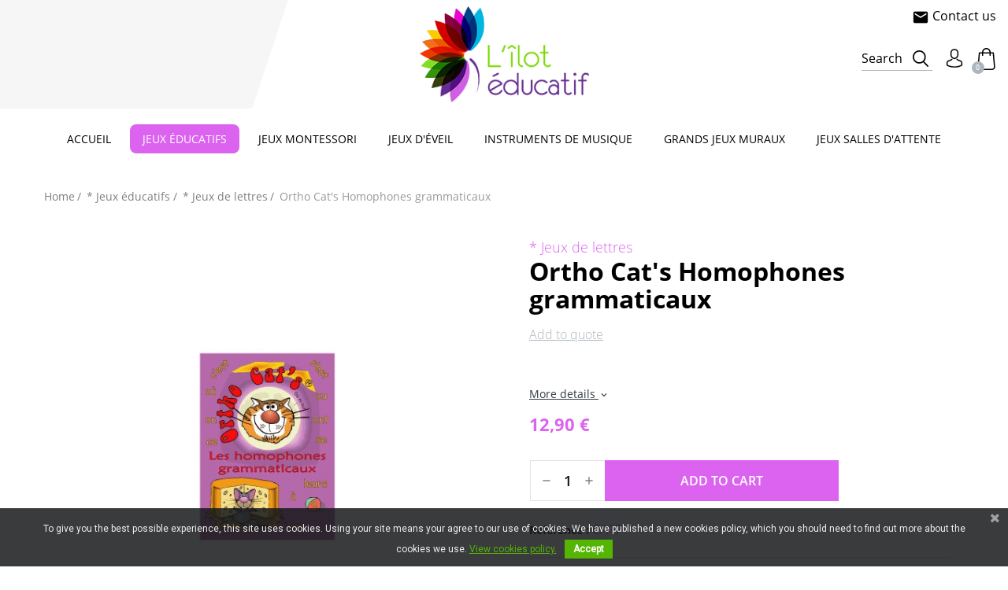

--- FILE ---
content_type: text/html; charset=utf-8
request_url: https://www.lilot-educatif.com/en/-jeux-de-lettres/142-ortho-cat-s-homophones-grammaticaux.html
body_size: 13919
content:
<!doctype html>
<html lang="en">

  <head>
    
      
  <meta charset="utf-8">


  <meta http-equiv="x-ua-compatible" content="ie=edge">



  <link rel="canonical" href="https://www.lilot-educatif.com/en/-jeux-de-lettres/142-ortho-cat-s-homophones-grammaticaux.html">

  <title>Ortho Cat&#039;s Homophones grammaticaux</title>
  <meta name="description" content="">
        
                  <link rel="alternate" href="https://www.lilot-educatif.com/fr/jeux-de-lettres-et-jeux-de-langage/142-ortho-cat-s-homophones-grammaticaux.html" hreflang="fr">
                  <link rel="alternate" href="https://www.lilot-educatif.com/en/-jeux-de-lettres/142-ortho-cat-s-homophones-grammaticaux.html" hreflang="en-GB">
        



    <meta name="viewport" content="initial-scale=1.0, maximum-scale=1.0" />



  <link rel="icon" type="image/vnd.microsoft.icon" href="/img/favicon.ico?1728476562">
  <link rel="shortcut icon" type="image/x-icon" href="/img/favicon.ico?1728476562">



    <link rel="stylesheet" href="https://www.lilot-educatif.com/themes/lilot-educatif/assets/cache/theme-7a74ef96.css" type="text/css" media="all">




  

  <script type="text/javascript">
        var ASPath = "\/modules\/pm_advancedsearch4\/";
        var ASSearchUrl = "https:\/\/www.lilot-educatif.com\/en\/module\/pm_advancedsearch4\/advancedsearch4";
        var as4_orderBySalesAsc = "Sales: Lower first";
        var as4_orderBySalesDesc = "Sales: Highest first";
        var oh_instagram_hashtag = false;
        var oh_instagram_location = false;
        var oh_instagram_nbitems = 4;
        var oh_instagram_setting = false;
        var oh_instagram_token = false;
        var oh_instagram_userid = 0;
        var ohnewsletter_ajax_link = "https:\/\/www.lilot-educatif.com\/en\/module\/oh_emailsubscription\/ajax?rand=1768885718";
        var ohnewsletter_secure_key = "2893e93a720c54dca94b01aeb2e97a41";
        var prestashop = {"cart":{"products":[],"totals":{"total":{"type":"total","label":"Total","amount":0,"value":"0,00\u00a0\u20ac"},"total_including_tax":{"type":"total","label":"Total (tax incl.)","amount":0,"value":"0,00\u00a0\u20ac"},"total_excluding_tax":{"type":"total","label":"Total (tax excl.)","amount":0,"value":"0,00\u00a0\u20ac"}},"subtotals":{"products":{"type":"products","label":"Subtotal","amount":0,"value":"0,00\u00a0\u20ac"},"discounts":null,"shipping":{"type":"shipping","label":"Shipping","amount":0,"value":"Free"},"tax":{"type":"tax","label":"Included taxes","amount":0,"value":"0,00\u00a0\u20ac"}},"products_count":0,"summary_string":"0 items","vouchers":{"allowed":1,"added":[]},"discounts":[],"minimalPurchase":0,"minimalPurchaseRequired":""},"currency":{"name":"euro","iso_code":"EUR","iso_code_num":"978","sign":"\u20ac"},"customer":{"lastname":null,"firstname":null,"email":null,"birthday":null,"newsletter":null,"newsletter_date_add":null,"optin":null,"website":null,"company":null,"siret":null,"ape":null,"is_logged":false,"gender":{"type":null,"name":null},"addresses":[]},"language":{"name":"English (United Kingdom)","iso_code":"en","locale":"","language_code":"en-GB","is_rtl":"0","date_format_lite":"Y-m-d","date_format_full":"Y-m-d H:i:s","id":2},"page":{"title":"","canonical":null,"meta":{"title":"Ortho Cat's Homophones grammaticaux","description":"","keywords":"","robots":"index"},"page_name":"product","body_classes":{"lang-en":true,"lang-rtl":false,"country-FR":true,"currency-EUR":true,"layout-full-width":true,"page-product":true,"tax-display-enabled":true,"product-id-142":true,"product-Ortho Cat's Homophones grammaticaux":true,"product-id-category-10":true,"product-id-manufacturer-12":true,"product-id-supplier-0":true,"product-available-for-order":true},"admin_notifications":[]},"shop":{"name":"L'Ilot \u00c9ducatif","logo":"\/img\/l-ilot-educatif-logo-1561014218.jpg","stores_icon":"\/img\/logo_stores.png","favicon":"\/img\/favicon.ico"},"urls":{"base_url":"https:\/\/www.lilot-educatif.com\/","current_url":"https:\/\/www.lilot-educatif.com\/en\/-jeux-de-lettres\/142-ortho-cat-s-homophones-grammaticaux.html","shop_domain_url":"https:\/\/www.lilot-educatif.com","img_ps_url":"https:\/\/www.lilot-educatif.com\/img\/","img_cat_url":"https:\/\/www.lilot-educatif.com\/img\/c\/","img_lang_url":"https:\/\/www.lilot-educatif.com\/img\/l\/","img_prod_url":"https:\/\/www.lilot-educatif.com\/img\/p\/","img_manu_url":"https:\/\/www.lilot-educatif.com\/img\/m\/","img_sup_url":"https:\/\/www.lilot-educatif.com\/img\/su\/","img_ship_url":"https:\/\/www.lilot-educatif.com\/img\/s\/","img_store_url":"https:\/\/www.lilot-educatif.com\/img\/st\/","img_col_url":"https:\/\/www.lilot-educatif.com\/img\/co\/","img_url":"https:\/\/www.lilot-educatif.com\/themes\/lilot-educatif\/assets\/img\/","css_url":"https:\/\/www.lilot-educatif.com\/themes\/lilot-educatif\/assets\/css\/","js_url":"https:\/\/www.lilot-educatif.com\/themes\/lilot-educatif\/assets\/js\/","pic_url":"https:\/\/www.lilot-educatif.com\/upload\/","pages":{"address":"https:\/\/www.lilot-educatif.com\/en\/adresse","addresses":"https:\/\/www.lilot-educatif.com\/en\/adresses","authentication":"https:\/\/www.lilot-educatif.com\/en\/connexion","cart":"https:\/\/www.lilot-educatif.com\/en\/panier","category":"https:\/\/www.lilot-educatif.com\/en\/index.php?controller=category","cms":"https:\/\/www.lilot-educatif.com\/en\/index.php?controller=cms","contact":"https:\/\/www.lilot-educatif.com\/en\/nous-contacter","discount":"https:\/\/www.lilot-educatif.com\/en\/reduction","guest_tracking":"https:\/\/www.lilot-educatif.com\/en\/suivi-commande-invite","history":"https:\/\/www.lilot-educatif.com\/en\/historique-commandes","identity":"https:\/\/www.lilot-educatif.com\/en\/identite","index":"https:\/\/www.lilot-educatif.com\/en\/","my_account":"https:\/\/www.lilot-educatif.com\/en\/mon-compte","order_confirmation":"https:\/\/www.lilot-educatif.com\/en\/confirmation-commande","order_detail":"https:\/\/www.lilot-educatif.com\/en\/index.php?controller=order-detail","order_follow":"https:\/\/www.lilot-educatif.com\/en\/suivi-commande","order":"https:\/\/www.lilot-educatif.com\/en\/commande","order_return":"https:\/\/www.lilot-educatif.com\/en\/index.php?controller=order-return","order_slip":"https:\/\/www.lilot-educatif.com\/en\/avoirs","pagenotfound":"https:\/\/www.lilot-educatif.com\/en\/page-introuvable","password":"https:\/\/www.lilot-educatif.com\/en\/recuperation-mot-de-passe","pdf_invoice":"https:\/\/www.lilot-educatif.com\/en\/index.php?controller=pdf-invoice","pdf_order_return":"https:\/\/www.lilot-educatif.com\/en\/index.php?controller=pdf-order-return","pdf_order_slip":"https:\/\/www.lilot-educatif.com\/en\/index.php?controller=pdf-order-slip","prices_drop":"https:\/\/www.lilot-educatif.com\/en\/promotions","product":"https:\/\/www.lilot-educatif.com\/en\/index.php?controller=product","search":"https:\/\/www.lilot-educatif.com\/en\/recherche","sitemap":"https:\/\/www.lilot-educatif.com\/en\/sitemap","stores":"https:\/\/www.lilot-educatif.com\/en\/magasins","supplier":"https:\/\/www.lilot-educatif.com\/en\/fournisseur","register":"https:\/\/www.lilot-educatif.com\/en\/connexion?create_account=1","order_login":"https:\/\/www.lilot-educatif.com\/en\/commande?login=1"},"alternative_langs":{"fr":"https:\/\/www.lilot-educatif.com\/fr\/jeux-de-lettres-et-jeux-de-langage\/142-ortho-cat-s-homophones-grammaticaux.html","en-GB":"https:\/\/www.lilot-educatif.com\/en\/-jeux-de-lettres\/142-ortho-cat-s-homophones-grammaticaux.html"},"theme_assets":"\/themes\/lilot-educatif\/assets\/","actions":{"logout":"https:\/\/www.lilot-educatif.com\/en\/?mylogout="},"no_picture_image":{"bySize":{"cart_default":{"url":"https:\/\/www.lilot-educatif.com\/img\/p\/en-default-cart_default.jpg","width":60,"height":60},"small_default":{"url":"https:\/\/www.lilot-educatif.com\/img\/p\/en-default-small_default.jpg","width":100,"height":100},"medium_default":{"url":"https:\/\/www.lilot-educatif.com\/img\/p\/en-default-medium_default.jpg","width":300,"height":300},"home_default":{"url":"https:\/\/www.lilot-educatif.com\/img\/p\/en-default-home_default.jpg","width":420,"height":420},"large_default":{"url":"https:\/\/www.lilot-educatif.com\/img\/p\/en-default-large_default.jpg","width":570,"height":570},"zoom_default":{"url":"https:\/\/www.lilot-educatif.com\/img\/p\/en-default-zoom_default.jpg","width":1500,"height":1500}},"small":{"url":"https:\/\/www.lilot-educatif.com\/img\/p\/en-default-cart_default.jpg","width":60,"height":60},"medium":{"url":"https:\/\/www.lilot-educatif.com\/img\/p\/en-default-home_default.jpg","width":420,"height":420},"large":{"url":"https:\/\/www.lilot-educatif.com\/img\/p\/en-default-zoom_default.jpg","width":1500,"height":1500},"legend":""}},"configuration":{"display_taxes_label":true,"is_catalog":false,"show_prices":true,"opt_in":{"partner":false},"quantity_discount":{"type":"discount","label":"Discount"},"voucher_enabled":1,"return_enabled":1},"field_required":[],"breadcrumb":{"links":[{"title":"Home","url":"https:\/\/www.lilot-educatif.com\/en\/"},{"title":"* Jeux \u00e9ducatifs","url":"https:\/\/www.lilot-educatif.com\/en\/5--jeux-educatifs"},{"title":"* Jeux de lettres","url":"https:\/\/www.lilot-educatif.com\/en\/10--jeux-de-lettres"},{"title":"Ortho Cat's Homophones grammaticaux","url":"https:\/\/www.lilot-educatif.com\/en\/-jeux-de-lettres\/142-ortho-cat-s-homophones-grammaticaux.html"}],"count":4},"link":{"protocol_link":"https:\/\/","protocol_content":"https:\/\/"},"time":1768885717,"static_token":"74edc0acd7c5d9abb13a9c52f3631c8e","token":"62077c73447ab523f44bb72b10df46b8"};
      </script>



  
  <script type="text/javascript">
    (window.gaDevIds=window.gaDevIds||[]).push('d6YPbH');
    (function(i,s,o,g,r,a,m){i['GoogleAnalyticsObject']=r;i[r]=i[r]||function(){
      (i[r].q=i[r].q||[]).push(arguments)},i[r].l=1*new Date();a=s.createElement(o),
      m=s.getElementsByTagName(o)[0];a.async=1;a.src=g;m.parentNode.insertBefore(a,m)
    })(window,document,'script','https://www.google-analytics.com/analytics.js','ga');

          ga('create', 'UA-15405436-1', 'auto');
                      ga('send', 'pageview');
        ga('require', 'ec');
  </script>

 <script type="text/javascript">
            
        document.addEventListener('DOMContentLoaded', function() {
            if (typeof GoogleAnalyticEnhancedECommerce !== 'undefined') {
                var MBG = GoogleAnalyticEnhancedECommerce;
                MBG.setCurrency('EUR');
                MBG.add({"id":1967,"name":"frais-de-livraison-outre-mer","category":"accueil","brand":"","variant":"","type":"typical","position":"0","quantity":1,"list":"product","url":"https%3A%2F%2Fwww.lilot-educatif.com%2Fen%2Faccueil%2F1967-frais-de-livraison-outre-mer.html","price":6.1},'',true);MBG.add({"id":2611,"name":"decoupoir-dauphin","category":"accueil","brand":"","variant":"","type":"typical","position":1,"quantity":1,"list":"product","url":"https%3A%2F%2Fwww.lilot-educatif.com%2Fen%2Faccueil%2F2611-decoupoir-dauphin.html","price":4.7},'',true);MBG.add({"id":2612,"name":"emporte-pieces-dinosaures","category":"accueil","brand":"","variant":"","type":"typical","position":2,"quantity":1,"list":"product","url":"https%3A%2F%2Fwww.lilot-educatif.com%2Fen%2Faccueil%2F2612-emporte-pieces-dinosaures.html","price":7.9},'',true);MBG.add({"id":1407,"name":"poupee-pedagogique-chiarra-fille","category":"accueil","brand":"small-foot-design-legler","variant":"","type":"typical","position":3,"quantity":1,"list":"product","url":"https%3A%2F%2Fwww.lilot-educatif.com%2Fen%2Faccueil%2F1407-poupee-pedagogique-chiarra-fille.html","price":16.9},'',true);MBG.add({"id":2645,"name":"puzzle-tracteur-96-pieces","category":"accueil","brand":"goki","variant":"","type":"typical","position":4,"quantity":1,"list":"product","url":"https%3A%2F%2Fwww.lilot-educatif.com%2Fen%2Faccueil%2F2645-puzzle-tracteur-96-pieces.html","price":11.9},'',true);MBG.add({"id":658,"name":"marionnette-guignol","category":"accueil","brand":"goki","variant":"","type":"typical","position":5,"quantity":1,"list":"product","url":"https%3A%2F%2Fwww.lilot-educatif.com%2Fen%2Faccueil%2F658-marionnette-guignol.html","price":10.9},'',true);MBG.add({"id":661,"name":"marionnette-guignol","category":"accueil","brand":"goki","variant":"","type":"typical","position":6,"quantity":1,"list":"product","url":"https%3A%2F%2Fwww.lilot-educatif.com%2Fen%2Faccueil%2F661-marionnette-guignol.html","price":10.9},'',true);MBG.add({"id":660,"name":"marionnette-guignol","category":"accueil","brand":"goki","variant":"","type":"typical","position":7,"quantity":1,"list":"product","url":"https%3A%2F%2Fwww.lilot-educatif.com%2Fen%2Faccueil%2F660-marionnette-guignol.html","price":10.9},'',true);MBG.add({"id":649,"name":"marionnettes-a-doigt-le-petit-chaperon-rouge-x-4","category":"accueil","brand":"goki","variant":"","type":"typical","position":8,"quantity":1,"list":"product","url":"https%3A%2F%2Fwww.lilot-educatif.com%2Fen%2Faccueil%2F649-marionnettes-a-doigt-le-petit-chaperon-rouge-x-4.html","price":16.9},'',true);MBG.add({"id":917,"name":"marionnettes-a-doigt-x-12-set-1","category":"accueil","brand":"goki","variant":"","type":"typical","position":9,"quantity":1,"list":"product","url":"https%3A%2F%2Fwww.lilot-educatif.com%2Fen%2Faccueil%2F917-marionnettes-a-doigt-x-12-set-1.html","price":33.9},'',true);MBG.add({"id":1604,"name":"forfait-frais-de-port","category":"accueil","brand":"","variant":"","type":"typical","position":10,"quantity":1,"list":"product","url":"https%3A%2F%2Fwww.lilot-educatif.com%2Fen%2Faccueil%2F1604-forfait-frais-de-port.html","price":6.9},'',true);MBG.add({"id":2808,"name":"jeu-magnetique-rallye","category":"accueil","brand":"jakobs","variant":"","type":"typical","position":11,"quantity":1,"list":"product","url":"https%3A%2F%2Fwww.lilot-educatif.com%2Fen%2Faccueil%2F2808-jeu-magnetique-rallye.html","price":95.88},'',true);MBG.add({"id":2020,"name":"petite-voiture-en-bois-avec-klaxon","category":"accueil","brand":"goki","variant":"","type":"typical","position":12,"quantity":1,"list":"product","url":"https%3A%2F%2Fwww.lilot-educatif.com%2Fen%2Faccueil%2F2020-petite-voiture-en-bois-avec-klaxon.html","price":7.9},'',true);MBG.add({"id":1081,"name":"set-de-14-animaux-de-la-ferme-en-bois","category":"accueil","brand":"","variant":"","type":"typical","position":13,"quantity":1,"list":"product","url":"https%3A%2F%2Fwww.lilot-educatif.com%2Fen%2Faccueil%2F1081-set-de-14-animaux-de-la-ferme-en-bois.html","price":23.9},'',true);MBG.add({"id":2848,"name":"jeu-de-cartes-latuvu","category":"accueil","brand":"mitik","variant":"","type":"typical","position":14,"quantity":1,"list":"product","url":"https%3A%2F%2Fwww.lilot-educatif.com%2Fen%2Faccueil%2F2848-jeu-de-cartes-latuvu.html","price":9.9},'',true);MBG.addProductClick({"id":1967,"name":"frais-de-livraison-outre-mer","category":"accueil","brand":"","variant":"","type":"typical","position":"0","quantity":1,"list":"product","url":"https%3A%2F%2Fwww.lilot-educatif.com%2Fen%2Faccueil%2F1967-frais-de-livraison-outre-mer.html","price":6.1});MBG.addProductClick({"id":2611,"name":"decoupoir-dauphin","category":"accueil","brand":"","variant":"","type":"typical","position":1,"quantity":1,"list":"product","url":"https%3A%2F%2Fwww.lilot-educatif.com%2Fen%2Faccueil%2F2611-decoupoir-dauphin.html","price":4.7});MBG.addProductClick({"id":2612,"name":"emporte-pieces-dinosaures","category":"accueil","brand":"","variant":"","type":"typical","position":2,"quantity":1,"list":"product","url":"https%3A%2F%2Fwww.lilot-educatif.com%2Fen%2Faccueil%2F2612-emporte-pieces-dinosaures.html","price":7.9});MBG.addProductClick({"id":1407,"name":"poupee-pedagogique-chiarra-fille","category":"accueil","brand":"small-foot-design-legler","variant":"","type":"typical","position":3,"quantity":1,"list":"product","url":"https%3A%2F%2Fwww.lilot-educatif.com%2Fen%2Faccueil%2F1407-poupee-pedagogique-chiarra-fille.html","price":16.9});MBG.addProductClick({"id":2645,"name":"puzzle-tracteur-96-pieces","category":"accueil","brand":"goki","variant":"","type":"typical","position":4,"quantity":1,"list":"product","url":"https%3A%2F%2Fwww.lilot-educatif.com%2Fen%2Faccueil%2F2645-puzzle-tracteur-96-pieces.html","price":11.9});MBG.addProductClick({"id":658,"name":"marionnette-guignol","category":"accueil","brand":"goki","variant":"","type":"typical","position":5,"quantity":1,"list":"product","url":"https%3A%2F%2Fwww.lilot-educatif.com%2Fen%2Faccueil%2F658-marionnette-guignol.html","price":10.9});MBG.addProductClick({"id":661,"name":"marionnette-guignol","category":"accueil","brand":"goki","variant":"","type":"typical","position":6,"quantity":1,"list":"product","url":"https%3A%2F%2Fwww.lilot-educatif.com%2Fen%2Faccueil%2F661-marionnette-guignol.html","price":10.9});MBG.addProductClick({"id":660,"name":"marionnette-guignol","category":"accueil","brand":"goki","variant":"","type":"typical","position":7,"quantity":1,"list":"product","url":"https%3A%2F%2Fwww.lilot-educatif.com%2Fen%2Faccueil%2F660-marionnette-guignol.html","price":10.9});MBG.addProductClick({"id":649,"name":"marionnettes-a-doigt-le-petit-chaperon-rouge-x-4","category":"accueil","brand":"goki","variant":"","type":"typical","position":8,"quantity":1,"list":"product","url":"https%3A%2F%2Fwww.lilot-educatif.com%2Fen%2Faccueil%2F649-marionnettes-a-doigt-le-petit-chaperon-rouge-x-4.html","price":16.9});MBG.addProductClick({"id":917,"name":"marionnettes-a-doigt-x-12-set-1","category":"accueil","brand":"goki","variant":"","type":"typical","position":9,"quantity":1,"list":"product","url":"https%3A%2F%2Fwww.lilot-educatif.com%2Fen%2Faccueil%2F917-marionnettes-a-doigt-x-12-set-1.html","price":33.9});MBG.addProductClick({"id":1604,"name":"forfait-frais-de-port","category":"accueil","brand":"","variant":"","type":"typical","position":10,"quantity":1,"list":"product","url":"https%3A%2F%2Fwww.lilot-educatif.com%2Fen%2Faccueil%2F1604-forfait-frais-de-port.html","price":6.9});MBG.addProductClick({"id":2808,"name":"jeu-magnetique-rallye","category":"accueil","brand":"jakobs","variant":"","type":"typical","position":11,"quantity":1,"list":"product","url":"https%3A%2F%2Fwww.lilot-educatif.com%2Fen%2Faccueil%2F2808-jeu-magnetique-rallye.html","price":95.88});MBG.addProductClick({"id":2020,"name":"petite-voiture-en-bois-avec-klaxon","category":"accueil","brand":"goki","variant":"","type":"typical","position":12,"quantity":1,"list":"product","url":"https%3A%2F%2Fwww.lilot-educatif.com%2Fen%2Faccueil%2F2020-petite-voiture-en-bois-avec-klaxon.html","price":7.9});MBG.addProductClick({"id":1081,"name":"set-de-14-animaux-de-la-ferme-en-bois","category":"accueil","brand":"","variant":"","type":"typical","position":13,"quantity":1,"list":"product","url":"https%3A%2F%2Fwww.lilot-educatif.com%2Fen%2Faccueil%2F1081-set-de-14-animaux-de-la-ferme-en-bois.html","price":23.9});MBG.addProductClick({"id":2848,"name":"jeu-de-cartes-latuvu","category":"accueil","brand":"mitik","variant":"","type":"typical","position":14,"quantity":1,"list":"product","url":"https%3A%2F%2Fwww.lilot-educatif.com%2Fen%2Faccueil%2F2848-jeu-de-cartes-latuvu.html","price":9.9});
            }
        });
        
    </script>
<link href="https://fonts.googleapis.com/css?family=Roboto" rel="stylesheet" type="text/css" media="all">


<script type="text/javascript">
    var cb_settings = {
        cb_bg_color:"rgba(23, 25, 28, 0.85)",
        cb_font_style:"Roboto",
        cb_text_color:"#efefef",
        cb_inf_text_color:"#55b503",
        cb_loop:"1",
        cb_font_size:"12",
        cb_button_bg_color:"#55b503",
        cb_button_bg_color_hover:"#469602",
        cb_button_text_color:"#ffffff",
    };

    var cb_cms_url = "https://www.lilot-educatif.com/en/content/2-legal-notice";
    var cb_position = "bottom";
    var cb_text = "To give you the best possible experience, this site uses cookies. Using your site means your agree to our use of cookies. We have published a new cookies policy, which you should need to find out more about the cookies we use.";
    var cb_link_text = "View cookies policy.";
    var cd_button_text = "Accept";
</script>





  <meta name="p:domain_verify" content="049c5a112cffcb89117de0e562f49a15"/>

    
  <meta property="og:type" content="product">
  <meta property="og:url" content="https://www.lilot-educatif.com/en/-jeux-de-lettres/142-ortho-cat-s-homophones-grammaticaux.html">
  <meta property="og:title" content="Ortho Cat&#039;s Homophones grammaticaux">
  <meta property="og:site_name" content="L&#039;Ilot Éducatif">
  <meta property="og:description" content="">
  <meta property="og:image" content="https://www.lilot-educatif.com/340-zoom_default/ortho-cat-s-homophones-grammaticaux.jpg">
  <meta property="product:pretax_price:amount" content="10.75">
  <meta property="product:pretax_price:currency" content="EUR">
  <meta property="product:price:amount" content="12.9">
  <meta property="product:price:currency" content="EUR">
  
  </head>

  <body id="product" class="lang-en country-fr currency-eur layout-full-width page-product tax-display-enabled product-id-142 product-ortho-cat-s-homophones-grammaticaux product-id-category-10 product-id-manufacturer-12 product-id-supplier-0 product-available-for-order category-jeux_educatifs">

    
      
    

    <main id="main_wrapper">
      
              

      <header id="header">
        
          

  <div class="header_wrapper">
    <div class="top_nav">
      <div class="container-fluid">
        <div class="row">
          <div class="col-lg-3 top_nav-header-banner">
            
                                        
          </div>
          <div class="top_nav-logo col-lg-6 p-0">
            <a href="https://www.lilot-educatif.com/" class="logo-container" title="L&#039;Ilot Éducatif">
              <img class="logo img-fluid" src="/img/l-ilot-educatif-logo-1561014218.jpg" alt="L&#039;Ilot Éducatif">
            </a>
          </div>
        </div>
      </div>
    </div>

    <nav class="header-nav">
      <div class="container-fluid">
        <div class="row">
          <div class="d-lg-none d-md-flex col-8 header-brand">
            <button class="navbar-toggler" type="button" data-toggle="collapse" data-target="#navbar_wrapper" aria-controls="navbar_wrapper" aria-expanded="false" aria-label="Toggle navigation" title="Menu">
              <span></span>
              <span></span>
              <span></span>
              <span></span>
              <!-- <i class="material-icons">&#xE5D2;</i> -->
            </button>
            <a href="https://www.lilot-educatif.com/" class="logo-nav-container" title="L&#039;Ilot Éducatif">
              <img class="logo-nav img-fluid" src="https://www.lilot-educatif.com/themes/lilot-educatif/assets/img/logo-lilot-educatif-nav.png" alt="L&#039;Ilot Éducatif">
              L&#039;Ilot Éducatif
            </a>
          </div>
          
            <div class="navbar-container col-lg-12 p-0">
              

  <nav id="oh_topmenu" class="navbar navbar-custom" role="navigation">
    <div id="navbar_wrapper" class="collapse navbar-collapse" aria-expanded="false">
      <button class="navbar-closer" type="button" data-toggle="collapse" data-target="#navbar_wrapper" aria-controls="navbar_wrapper" aria-expanded="false" aria-label="Toggle navigation" title="Menu"></button>
      <div class="nav_content">
        <ul class="navbar-nav mr-0 mr-lg-auto">
                  <li class="nav-item page_index">

                                    
                          <a class="nav-link" href="https://www.lilot-educatif.com/en/">Accueil</a>
            
                      </li>
                  <li class="nav-item category_5 active dropdown">

                                    
                          <a class="nav-link dropdown-toggle" id="navbarDropdownMenuLink_category_5" href="https://www.lilot-educatif.com/en/5--jeux-educatifs" data-toggle="dropdown" aria-haspopup="true" aria-expanded="false">Jeux éducatifs</a>
            
                          <div class="dropdown-menu" aria-labelledby="navbarDropdownMenuLink_category_5">
                <div class="dropdown-menu-container">
                  <div class="dropdown-menu-wrapper">
                                                                <p class="view_all">
                        <a href="https://www.lilot-educatif.com/en/5--jeux-educatifs" class="title">
                         <i class="material-icons">chevron_right</i><span>View all</span>
                      </a>
                      </p>
                                              <ul class="nav">
                        
                        
                                                                                                        
                                                      
                          
  <li class="dropdown-item category_10">
          <a href="https://www.lilot-educatif.com/en/10--jeux-de-lettres" class="nav-link">* Jeux de lettres</a>
          </li>

                                                                                                        
                                                      
                          
  <li class="dropdown-item category_12">
          <a href="https://www.lilot-educatif.com/en/12--jeux-mathematiques" class="nav-link">* Jeux mathématiques</a>
          </li>

                                                                                                        
                                                      
                          
  <li class="dropdown-item category_13">
          <a href="https://www.lilot-educatif.com/en/13--puzzles" class="nav-link">* Puzzles</a>
          </li>

                                                                                                        
                                                      
                          
  <li class="dropdown-item category_16">
          <a href="https://www.lilot-educatif.com/en/16--jeux-de-couleurs-et-de-formes" class="nav-link">* Jeux de couleurs et de formes</a>
          </li>

                                                                                                        
                                                      
                          
  <li class="dropdown-item category_17">
          <a href="https://www.lilot-educatif.com/en/17--jeux-de-motricite-fine" class="nav-link">* Jeux de motricité fine</a>
          </li>

                                                                                                        
                                                          </ul><ul class="nav">
                                                      
                          
  <li class="dropdown-item category_19">
          <a href="https://www.lilot-educatif.com/en/19--pavages-et-mosaiques" class="nav-link">* Pavages et mosaïques</a>
          </li>

                                                                                                        
                                                      
                          
  <li class="dropdown-item category_20">
          <a href="https://www.lilot-educatif.com/en/20-jeux-d-assemblage-et-de-construction" class="nav-link">10.Jeux d&#039;assemblage et de construction</a>
          </li>

                                                                                                        
                                                      
                          
  <li class="dropdown-item category_63">
          <a href="https://www.lilot-educatif.com/en/63--memos-lotos-jeux-d-observation" class="nav-link">04.- Mémos, lotos, jeux d&#039;observation</a>
          </li>

                                                                                                        
                                                      
                          
  <li class="dropdown-item category_99">
          <a href="https://www.lilot-educatif.com/en/99-jeux-d-exploration-de-la-nature" class="nav-link">Jeux d&#039;exploration de la nature</a>
          </li>

                                                                                                        
                                                      
                          
  <li class="dropdown-item category_114">
          <a href="https://www.lilot-educatif.com/en/114-jeux-a-empiler" class="nav-link">Jeux à empiler</a>
          </li>

                                                                                                        
                                                          </ul><ul class="nav">
                                                      
                          
  <li class="dropdown-item category_123">
          <a href="https://www.lilot-educatif.com/en/123-jeux-magnetiques" class="nav-link">Jeux magnétiques</a>
          </li>

                                                                                                        
                                                      
                          
  <li class="dropdown-item category_192">
          <a href="https://www.lilot-educatif.com/en/192-livres-documentaires-educatifs" class="nav-link">Livres documentaires, éducatifs</a>
          </li>

                                                                                                        
                                                      
                          
  <li class="dropdown-item category_193">
          <a href="https://www.lilot-educatif.com/en/193-jeux-de-motricite-globale" class="nav-link">Jeux de motricité globale</a>
          </li>

                                                                                                        
                                                      
                          
  <li class="dropdown-item category_196">
          <a href="https://www.lilot-educatif.com/en/196-jeux-d-adresse-et-d-equilibre" class="nav-link">Jeux d&#039;adresse et d&#039;équilibre</a>
          </li>

                                                                                                        
                                                      
                          
  <li class="dropdown-item category_197">
          <a href="https://www.lilot-educatif.com/en/197-jeux-de-reconnaissance-sensorielle" class="nav-link">Jeux de reconnaissance sensorielle</a>
          </li>

                                                                                                        
                                                          </ul><ul class="nav">
                                                      
                          
  <li class="dropdown-item category_203">
          <a href="https://www.lilot-educatif.com/en/203-jeux-d-imagination-marionnettes" class="nav-link">Jeux d&#039;imagination, marionnettes</a>
          </li>

                                                                                                        
                                                      
                          
  <li class="dropdown-item category_204">
          <a href="https://www.lilot-educatif.com/en/204-instruments-de-musique" class="nav-link">Instruments de musique</a>
          </li>

                                                                                                        
                                                      
                          
  <li class="dropdown-item category_205">
          <a href="https://www.lilot-educatif.com/en/205-loisirs-creatifs" class="nav-link">Loisirs créatifs</a>
          </li>

                        
                      </ul>
                    
                                      </div>
                </div>
              </div>
                      </li>
                  <li class="nav-item category_94">

                                    
                          <a class="nav-link" href="https://www.lilot-educatif.com/en/94-jeux-ethiques-fabriques-en-europe">Jeux Montessori</a>
            
                      </li>
                  <li class="nav-item category_118">

                                    
                          <a class="nav-link" href="https://www.lilot-educatif.com/en/118-jeux-d-eveil-en-bois-pour-les-petits">Jeux d'éveil</a>
            
                      </li>
                  <li class="nav-item category_113">

                                    
                          <a class="nav-link" href="https://www.lilot-educatif.com/en/113-instruments-de-musique">Instruments de musique</a>
            
                      </li>
                  <li class="nav-item category_9">

                                    
                          <a class="nav-link" href="https://www.lilot-educatif.com/en/9--idees-de-cadeaux-d-anniversaire">Grands jeux muraux</a>
            
                      </li>
                  <li class="nav-item category_199">

                                    
                          <a class="nav-link" href="https://www.lilot-educatif.com/en/199-jeux-salles-d-attente">Jeux salles d'attente</a>
            
                      </li>
                </ul>
        <ul class="navbar-nav nav_right-xs">
          <li id="search_widget" class="nav-item" data-search-controller-url="https://www.lilot-educatif.com/en/recherche">
            <button class="nav-link btn-search" type="button" data-toggle="modal" data-target="#search-modal">
              Search our catalog
            </button>
          </li>
                                                          </ul>
      </div>
    </div>
  </nav>
<div id="layer_quote" class="modal fade in" tabindex="-1" role="dialog" aria-labelledby="myModalLabel">
<div class="modal-dialog" role="document">
    <div class="modal-content">
      <div class="modal-header">
	  <button type="button" class="close" data-dismiss="modal" aria-label="Close window">
          <span aria-hidden="true">×</span>
        </button>
        <h4 class="modal-title h6 text-sm-center">
            <i class="material-icons rtl-no-flip"></i>Product successfuly added to your shopping quote
        </h4>
	</div>
	<div class="modal-body">
    <div>
        <div class="cart-content-btn button-container">	
            <span class="continue btn btn-default button exclusive-medium btn btn-secondary" title="Continue shopping">
                <span>
                    <i class="icon-chevron-left left"></i>Continue shopping
                </span>
            </span>
            <a class="btn btn-primary" href="https://www.lilot-educatif.com/en/module/createdevismagavenue/demandedevis" title="Proceed to quotation" rel="nofollow" style="color: #fff;">
                <span>
                    Proceed to quotation<i class="icon-chevron-right right"></i>
                </span>
            </a>	
        </div>
    </div>
	</div>
	</div>
	</div>
    <div class="crossseling"></div>
</div>

            </div>
            
          
          <div class="col-lg-4 col-4 ml-auto right-nav">
            <div id="contact-link">
    			<div class="item hidden d-none" hidden>
                <a data-rel="external" href="tel:%phone%" target ="_blank" title="Phone">
        <i class="material-icons">
        phone_in_talk
        </i>
        06.26.75.67.38</a>
			</div>
        <div class="item">
  		<a href="https://www.lilot-educatif.com/en/nous-contacter" class="btn-unstyled">
        <i class="material-icons">mail</i> Contact us
      </a>
  </div>
</div>
<!-- Block search module TOP -->
<div id="search_widget" data-search-controller-url="//www.lilot-educatif.com/en/recherche" class="d-none d-sm-flex">
  <span data-toggle="tooltip" data-placement="bottom" title="Search our catalog">
    <button class="btn-search" type="button" data-toggle="modal" data-target="#search-modal">
      Search
    </button>
  </span>
</div>
<!-- /Block search module TOP -->
<!-- Block stores module TOP -->

<!-- /Block stores module TOP -->
  <div class="user-info">
          <a class="login" href="https://www.lilot-educatif.com/en/mon-compte" data-toggle="tooltip" data-placement="bottom" title="Log in to your customer account" rel="nofollow">
        <span>Sign in</span>
      </a>
      </div>
<div id="blockcart-wrapper">
  <div class="blockcart cart-preview inactive" data-refresh-url="//www.lilot-educatif.com/en/module/ps_shoppingcart/ajax">
    <div class="header" >
              <span class="btn-shopping_cart" type="button" data-toggle="tooltip" data-placement="top" title="Cart 0 article(s)">
                    <span class="cart-products-count">0</span>
        </span>
                        
    </div>
    <div id="blockcart_list" class="js-miniCartList collapse">
      <ul>
              </ul>
      <div class="cart-subtotals">
                  <div class="subtotal-products">
            <span class="label">Subtotal</span>
            <span class="value">0,00 €</span>
          </div>
                  <div class="subtotal-">
            <span class="label"></span>
            <span class="value"></span>
          </div>
                  <div class="subtotal-shipping">
            <span class="label">Shipping</span>
            <span class="value">Free</span>
          </div>
                  <div class="subtotal-tax">
            <span class="label">Included taxes</span>
            <span class="value">0,00 €</span>
          </div>
              </div>
      <div class="cart-total">
        <span class="label">Total</span>
        <span class="value">0,00 €</span>
      </div>
      <a href="//www.lilot-educatif.com/en/panier?action=show" class="btn btn-secondary"><span>Proceed to checkout</span></a>
    </div>
  </div>
</div>

          </div>
        </div>
      </div>
    </nav>
  </div>

        
      </header>

      
        
<aside id="notifications">
  <div class="container">
    
    
    
      </div>
</aside>
      

      <div id="wrapper">
        <div class="columns-container">
          

            

            

            
  <div id="content-wrapper">
    
    
  <section id="main" itemscope itemtype="https://schema.org/Product">
    <meta itemprop="url" content="https://www.lilot-educatif.com/en/-jeux-de-lettres/142-ortho-cat-s-homophones-grammaticaux.html">
          <meta itemprop="brand" content="CAT&#039;S FAMILY">
        <meta itemprop="sku" content="CA17">
    <meta itemprop="gtin13" content="">

    <section id="product_section">
       <div class="d-none d-md-block">
  <nav data-depth="4" class="breadcrumb-container"  aria-label="breadcrumb">
    <ol class="breadcrumb" itemscope itemtype="http://schema.org/BreadcrumbList">
              
          <li class="breadcrumb-item" itemprop="itemListElement" itemscope itemtype="http://schema.org/ListItem">
            <a itemprop="item" href="https://www.lilot-educatif.com/en/">
              <span itemprop="name">Home</span>
            </a>
            <meta itemprop="position" content="1">
          </li>
        
              
          <li class="breadcrumb-item" itemprop="itemListElement" itemscope itemtype="http://schema.org/ListItem">
            <a itemprop="item" href="https://www.lilot-educatif.com/en/5--jeux-educatifs">
              <span itemprop="name">* Jeux éducatifs</span>
            </a>
            <meta itemprop="position" content="2">
          </li>
        
              
          <li class="breadcrumb-item" itemprop="itemListElement" itemscope itemtype="http://schema.org/ListItem">
            <a itemprop="item" href="https://www.lilot-educatif.com/en/10--jeux-de-lettres">
              <span itemprop="name">* Jeux de lettres</span>
            </a>
            <meta itemprop="position" content="3">
          </li>
        
              
          <li class="breadcrumb-item" itemprop="itemListElement" itemscope itemtype="http://schema.org/ListItem">
            <a itemprop="item" href="https://www.lilot-educatif.com/en/-jeux-de-lettres/142-ortho-cat-s-homophones-grammaticaux.html">
              <span itemprop="name">Ortho Cat&#039;s Homophones grammaticaux</span>
            </a>
            <meta itemprop="position" content="4">
          </li>
        
          </ol>
  </nav>
</div>
      <div class="product_content row">
        <div class="product_img-container">

          
            

                
                  <ul class="product-flags">
                                                                              </ul>
                

                
                  <div class="images-container">

  
    <div class="product-cover zoom">
      <img class="js-qv-product-cover img-fluid lazyload" src="https://www.lilot-educatif.com/340-large_default/ortho-cat-s-homophones-grammaticaux.jpg?20250918100733" data-zoom="https://www.lilot-educatif.com/340-zoom_default/ortho-cat-s-homophones-grammaticaux.jpg?20250918100733" alt="Ortho Cat&#039;s Homophones grammaticaux" title="Ortho Cat&#039;s Homophones grammaticaux"  itemprop="image">
      <div class="layer" data-toggle="modal" data-target="#product-modal">
        <i class="material-icons zoom-in">&#xE8FF;</i>
      </div>
    </div>
  

  <div class="thumbnail-container">
    
      <div class="product-images js-qv-product-images">
                  <div class="thumb-container selected">
            <img
              class="thumb js-thumb img-fluid"
              data-image-medium-src="https://www.lilot-educatif.com/340-medium_default/ortho-cat-s-homophones-grammaticaux.jpg?20250918100733"
              data-image-large-src="https://www.lilot-educatif.com/340-large_default/ortho-cat-s-homophones-grammaticaux.jpg?20250918100733"
              data-image-zoom-src="https://www.lilot-educatif.com/340-zoom_default/ortho-cat-s-homophones-grammaticaux.jpg?20250918100733"
              src="https://www.lilot-educatif.com/340-small_default/ortho-cat-s-homophones-grammaticaux.jpg?20250918100733"
              alt="Ortho Cat&#039;s Homophones grammaticaux"
              title="Ortho Cat&#039;s Homophones grammaticaux"
              width="100"
              itemprop="image"
            >
          </div>
                  <div class="thumb-container">
            <img
              class="thumb js-thumb img-fluid"
              data-image-medium-src="https://www.lilot-educatif.com/341-medium_default/ortho-cat-s-homophones-grammaticaux.jpg?20250918100733"
              data-image-large-src="https://www.lilot-educatif.com/341-large_default/ortho-cat-s-homophones-grammaticaux.jpg?20250918100733"
              data-image-zoom-src="https://www.lilot-educatif.com/341-zoom_default/ortho-cat-s-homophones-grammaticaux.jpg?20250918100733"
              src="https://www.lilot-educatif.com/341-small_default/ortho-cat-s-homophones-grammaticaux.jpg?20250918100733"
              alt="Ortho Cat&#039;s Homophones grammaticaux"
              title="Ortho Cat&#039;s Homophones grammaticaux"
              width="100"
              itemprop="image"
            >
          </div>
                  <div class="thumb-container">
            <img
              class="thumb js-thumb img-fluid"
              data-image-medium-src="https://www.lilot-educatif.com/342-medium_default/ortho-cat-s-homophones-grammaticaux.jpg?20250918100733"
              data-image-large-src="https://www.lilot-educatif.com/342-large_default/ortho-cat-s-homophones-grammaticaux.jpg?20250918100733"
              data-image-zoom-src="https://www.lilot-educatif.com/342-zoom_default/ortho-cat-s-homophones-grammaticaux.jpg?20250918100733"
              src="https://www.lilot-educatif.com/342-small_default/ortho-cat-s-homophones-grammaticaux.jpg?20250918100733"
              alt="Ortho Cat&#039;s Homophones grammaticaux"
              title="Ortho Cat&#039;s Homophones grammaticaux"
              width="100"
              itemprop="image"
            >
          </div>
                  <div class="thumb-container">
            <img
              class="thumb js-thumb img-fluid"
              data-image-medium-src="https://www.lilot-educatif.com/343-medium_default/ortho-cat-s-homophones-grammaticaux.jpg?20250918100733"
              data-image-large-src="https://www.lilot-educatif.com/343-large_default/ortho-cat-s-homophones-grammaticaux.jpg?20250918100733"
              data-image-zoom-src="https://www.lilot-educatif.com/343-zoom_default/ortho-cat-s-homophones-grammaticaux.jpg?20250918100733"
              src="https://www.lilot-educatif.com/343-small_default/ortho-cat-s-homophones-grammaticaux.jpg?20250918100733"
              alt="Ortho Cat&#039;s Homophones grammaticaux"
              title="Ortho Cat&#039;s Homophones grammaticaux"
              width="100"
              itemprop="image"
            >
          </div>
              </div>
                                
  </div>

</div>


                

            
          
        </div><!--prod_img-->

        <div class="product_ticket-container">
          <div class="product_ticket-wrapp">
            <span class="sub_title">* Jeux de lettres</span>
            
              
                <h1 class="head_title" itemprop="name">Ortho Cat&#039;s Homophones grammaticaux</h1>
              
            

            
              <div class="product-additional-info">
  <div id="" class="buttons_bottom_block no-print" style="padding-bottom: 20px;">								
    <button class="add-to-quoite exclusive btn btn-primary" style="cursor: pointer"><span>Add to quote</span></button>
    
    <!--span class="state_quote"--></span>
</div>
</div>
            

            <div class="product-information">
              
                <div id="product-description-short-142" class="product-description-short" itemprop="description">
                  <p>
                    
                    <a href="#product_about" class="link-small scroll_to">
                      More details <i class="material-icons">expand_more</i>
                    </a>
                  </p>
                </div>
              

              
              <div class="product-actions">
                
                  <form action="https://www.lilot-educatif.com/en/panier" method="post" id="add-to-cart-or-refresh">
                    <input type="hidden" name="token" value="74edc0acd7c5d9abb13a9c52f3631c8e">
                    <input type="hidden" name="id_product" value="142" id="product_page_product_id">
                    <input type="hidden" name="id_customization" value="0" id="product_customization_id">

                    
                      <div class="product-variants">
  </div>
                    

                    
                                          

                    
                                          
                    <div class="product_cart_prices-container">
                                              <div class="product-prices-container">
                          
                            


  <div
    class="product-prices "
    itemprop="offers"
    itemscope
    itemtype="https://schema.org/Offer"
  >
    <link itemprop="availability" href="https://schema.org/InStock"/>
    <meta itemprop="priceCurrency" content="EUR">
    <meta itemprop="itemCondition" content="http://schema.org/NewCondition">
    <meta itemprop="priceValidUntil" content="2027-01-20">
    <meta itemprop="url" content="https://www.lilot-educatif.com/en/-jeux-de-lettres/142-ortho-cat-s-homophones-grammaticaux.html">

    <div class="tax-shipping-delivery-label">
                    
              
    </div>
    <div class="current-price">
      
              
      <span class="price" itemprop="price" content="12.9">12,90 €</span>
    </div>

    
          

      </div>



  


  


  


                          
                        </div>
                                            <div class="row">
                        
                          <div class="product-add-to-cart">
  
    
      <div class="product-quantity-container">
        <div class="product-quantity">
                    <div class="qty">
            <input
              type="text"
              name="qty"
              id="quantity_wanted"
              value="1"
              class="input-group"
              min="1"
              aria-label="Quantity"
            >
          </div>
        </div>
        <div class="add">
          <button
          class="btn add-to-cart"
          data-button-action="add-to-cart"
          type="submit"
                    >
            <span>Add to cart</span>
          </button>
        </div>
      </div>

      
        <span id="product-availability">
                  </span>
      
    


    
          
  </div>
                        


                        
                      </div>
                      
                                                <div class="product-reference">
                          <label class="label">Reference : </label>
                          <span itemprop="sku">CA17</span>
                        </div>
                                              
                    </div>

                                        
                  </form>
                

              </div>
                          </div>

            <!-- product_description   -->
            <div id="product_about" >
              
                <div id="product-details" data-product="{&quot;id_shop_default&quot;:&quot;1&quot;,&quot;id_manufacturer&quot;:&quot;12&quot;,&quot;id_supplier&quot;:&quot;0&quot;,&quot;reference&quot;:&quot;CA17&quot;,&quot;is_virtual&quot;:&quot;0&quot;,&quot;delivery_in_stock&quot;:&quot;&quot;,&quot;delivery_out_stock&quot;:&quot;&quot;,&quot;id_category_default&quot;:&quot;10&quot;,&quot;on_sale&quot;:&quot;0&quot;,&quot;online_only&quot;:&quot;0&quot;,&quot;ecotax&quot;:0,&quot;minimal_quantity&quot;:&quot;1&quot;,&quot;low_stock_threshold&quot;:null,&quot;low_stock_alert&quot;:&quot;0&quot;,&quot;price&quot;:&quot;12,90\u00a0\u20ac&quot;,&quot;unity&quot;:&quot;0.000000&quot;,&quot;unit_price_ratio&quot;:&quot;0.000000&quot;,&quot;additional_shipping_cost&quot;:&quot;0.00&quot;,&quot;customizable&quot;:&quot;0&quot;,&quot;text_fields&quot;:&quot;0&quot;,&quot;uploadable_files&quot;:&quot;0&quot;,&quot;redirect_type&quot;:&quot;301-category&quot;,&quot;id_type_redirected&quot;:&quot;0&quot;,&quot;available_for_order&quot;:&quot;1&quot;,&quot;available_date&quot;:&quot;0000-00-00&quot;,&quot;show_condition&quot;:&quot;0&quot;,&quot;condition&quot;:&quot;new&quot;,&quot;show_price&quot;:&quot;1&quot;,&quot;indexed&quot;:&quot;1&quot;,&quot;visibility&quot;:&quot;both&quot;,&quot;cache_default_attribute&quot;:&quot;0&quot;,&quot;advanced_stock_management&quot;:&quot;0&quot;,&quot;date_add&quot;:&quot;2010-02-03 23:09:02&quot;,&quot;date_upd&quot;:&quot;2025-09-18 10:07:33&quot;,&quot;pack_stock_type&quot;:&quot;3&quot;,&quot;meta_description&quot;:&quot;&quot;,&quot;meta_keywords&quot;:&quot;&quot;,&quot;meta_title&quot;:&quot;&quot;,&quot;link_rewrite&quot;:&quot;ortho-cat-s-homophones-grammaticaux&quot;,&quot;name&quot;:&quot;Ortho Cat&#039;s Homophones grammaticaux&quot;,&quot;description&quot;:&quot;&quot;,&quot;description_short&quot;:&quot;&quot;,&quot;available_now&quot;:&quot;&quot;,&quot;available_later&quot;:&quot;&quot;,&quot;id&quot;:142,&quot;id_product&quot;:142,&quot;out_of_stock&quot;:2,&quot;new&quot;:0,&quot;id_product_attribute&quot;:&quot;0&quot;,&quot;quantity_wanted&quot;:1,&quot;extraContent&quot;:[],&quot;allow_oosp&quot;:0,&quot;category&quot;:&quot;-jeux-de-lettres&quot;,&quot;category_name&quot;:&quot;* Jeux de lettres&quot;,&quot;link&quot;:&quot;https:\/\/www.lilot-educatif.com\/en\/-jeux-de-lettres\/142-ortho-cat-s-homophones-grammaticaux.html&quot;,&quot;attribute_price&quot;:0,&quot;price_tax_exc&quot;:10.75,&quot;price_without_reduction&quot;:12.9,&quot;reduction&quot;:0,&quot;specific_prices&quot;:[],&quot;quantity&quot;:1,&quot;quantity_all_versions&quot;:1,&quot;id_image&quot;:&quot;en-default&quot;,&quot;features&quot;:[{&quot;name&quot;:&quot;Age&quot;,&quot;value&quot;:&quot;8-10 ans&quot;,&quot;id_feature&quot;:&quot;7&quot;,&quot;position&quot;:&quot;5&quot;}],&quot;attachments&quot;:[],&quot;virtual&quot;:0,&quot;pack&quot;:0,&quot;packItems&quot;:[],&quot;nopackprice&quot;:0,&quot;customization_required&quot;:false,&quot;rate&quot;:20,&quot;tax_name&quot;:&quot;TVA FR 20%&quot;,&quot;ecotax_rate&quot;:0,&quot;unit_price&quot;:&quot;&quot;,&quot;customizations&quot;:{&quot;fields&quot;:[]},&quot;id_customization&quot;:0,&quot;is_customizable&quot;:false,&quot;show_quantities&quot;:false,&quot;quantity_label&quot;:&quot;Item&quot;,&quot;quantity_discounts&quot;:[],&quot;customer_group_discount&quot;:0,&quot;images&quot;:[{&quot;bySize&quot;:{&quot;cart_default&quot;:{&quot;url&quot;:&quot;https:\/\/www.lilot-educatif.com\/340-cart_default\/ortho-cat-s-homophones-grammaticaux.jpg&quot;,&quot;width&quot;:60,&quot;height&quot;:60},&quot;small_default&quot;:{&quot;url&quot;:&quot;https:\/\/www.lilot-educatif.com\/340-small_default\/ortho-cat-s-homophones-grammaticaux.jpg&quot;,&quot;width&quot;:100,&quot;height&quot;:100},&quot;medium_default&quot;:{&quot;url&quot;:&quot;https:\/\/www.lilot-educatif.com\/340-medium_default\/ortho-cat-s-homophones-grammaticaux.jpg&quot;,&quot;width&quot;:300,&quot;height&quot;:300},&quot;home_default&quot;:{&quot;url&quot;:&quot;https:\/\/www.lilot-educatif.com\/340-home_default\/ortho-cat-s-homophones-grammaticaux.jpg&quot;,&quot;width&quot;:420,&quot;height&quot;:420},&quot;large_default&quot;:{&quot;url&quot;:&quot;https:\/\/www.lilot-educatif.com\/340-large_default\/ortho-cat-s-homophones-grammaticaux.jpg&quot;,&quot;width&quot;:570,&quot;height&quot;:570},&quot;zoom_default&quot;:{&quot;url&quot;:&quot;https:\/\/www.lilot-educatif.com\/340-zoom_default\/ortho-cat-s-homophones-grammaticaux.jpg&quot;,&quot;width&quot;:1500,&quot;height&quot;:1500}},&quot;small&quot;:{&quot;url&quot;:&quot;https:\/\/www.lilot-educatif.com\/340-cart_default\/ortho-cat-s-homophones-grammaticaux.jpg&quot;,&quot;width&quot;:60,&quot;height&quot;:60},&quot;medium&quot;:{&quot;url&quot;:&quot;https:\/\/www.lilot-educatif.com\/340-home_default\/ortho-cat-s-homophones-grammaticaux.jpg&quot;,&quot;width&quot;:420,&quot;height&quot;:420},&quot;large&quot;:{&quot;url&quot;:&quot;https:\/\/www.lilot-educatif.com\/340-zoom_default\/ortho-cat-s-homophones-grammaticaux.jpg&quot;,&quot;width&quot;:1500,&quot;height&quot;:1500},&quot;legend&quot;:&quot;Ortho Cat&#039;s Homophones grammaticaux&quot;,&quot;cover&quot;:&quot;1&quot;,&quot;id_image&quot;:&quot;340&quot;,&quot;position&quot;:&quot;1&quot;,&quot;associatedVariants&quot;:[]},{&quot;bySize&quot;:{&quot;cart_default&quot;:{&quot;url&quot;:&quot;https:\/\/www.lilot-educatif.com\/341-cart_default\/ortho-cat-s-homophones-grammaticaux.jpg&quot;,&quot;width&quot;:60,&quot;height&quot;:60},&quot;small_default&quot;:{&quot;url&quot;:&quot;https:\/\/www.lilot-educatif.com\/341-small_default\/ortho-cat-s-homophones-grammaticaux.jpg&quot;,&quot;width&quot;:100,&quot;height&quot;:100},&quot;medium_default&quot;:{&quot;url&quot;:&quot;https:\/\/www.lilot-educatif.com\/341-medium_default\/ortho-cat-s-homophones-grammaticaux.jpg&quot;,&quot;width&quot;:300,&quot;height&quot;:300},&quot;home_default&quot;:{&quot;url&quot;:&quot;https:\/\/www.lilot-educatif.com\/341-home_default\/ortho-cat-s-homophones-grammaticaux.jpg&quot;,&quot;width&quot;:420,&quot;height&quot;:420},&quot;large_default&quot;:{&quot;url&quot;:&quot;https:\/\/www.lilot-educatif.com\/341-large_default\/ortho-cat-s-homophones-grammaticaux.jpg&quot;,&quot;width&quot;:570,&quot;height&quot;:570},&quot;zoom_default&quot;:{&quot;url&quot;:&quot;https:\/\/www.lilot-educatif.com\/341-zoom_default\/ortho-cat-s-homophones-grammaticaux.jpg&quot;,&quot;width&quot;:1500,&quot;height&quot;:1500}},&quot;small&quot;:{&quot;url&quot;:&quot;https:\/\/www.lilot-educatif.com\/341-cart_default\/ortho-cat-s-homophones-grammaticaux.jpg&quot;,&quot;width&quot;:60,&quot;height&quot;:60},&quot;medium&quot;:{&quot;url&quot;:&quot;https:\/\/www.lilot-educatif.com\/341-home_default\/ortho-cat-s-homophones-grammaticaux.jpg&quot;,&quot;width&quot;:420,&quot;height&quot;:420},&quot;large&quot;:{&quot;url&quot;:&quot;https:\/\/www.lilot-educatif.com\/341-zoom_default\/ortho-cat-s-homophones-grammaticaux.jpg&quot;,&quot;width&quot;:1500,&quot;height&quot;:1500},&quot;legend&quot;:&quot;Ortho Cat&#039;s Homophones grammaticaux&quot;,&quot;cover&quot;:null,&quot;id_image&quot;:&quot;341&quot;,&quot;position&quot;:&quot;2&quot;,&quot;associatedVariants&quot;:[]},{&quot;bySize&quot;:{&quot;cart_default&quot;:{&quot;url&quot;:&quot;https:\/\/www.lilot-educatif.com\/342-cart_default\/ortho-cat-s-homophones-grammaticaux.jpg&quot;,&quot;width&quot;:60,&quot;height&quot;:60},&quot;small_default&quot;:{&quot;url&quot;:&quot;https:\/\/www.lilot-educatif.com\/342-small_default\/ortho-cat-s-homophones-grammaticaux.jpg&quot;,&quot;width&quot;:100,&quot;height&quot;:100},&quot;medium_default&quot;:{&quot;url&quot;:&quot;https:\/\/www.lilot-educatif.com\/342-medium_default\/ortho-cat-s-homophones-grammaticaux.jpg&quot;,&quot;width&quot;:300,&quot;height&quot;:300},&quot;home_default&quot;:{&quot;url&quot;:&quot;https:\/\/www.lilot-educatif.com\/342-home_default\/ortho-cat-s-homophones-grammaticaux.jpg&quot;,&quot;width&quot;:420,&quot;height&quot;:420},&quot;large_default&quot;:{&quot;url&quot;:&quot;https:\/\/www.lilot-educatif.com\/342-large_default\/ortho-cat-s-homophones-grammaticaux.jpg&quot;,&quot;width&quot;:570,&quot;height&quot;:570},&quot;zoom_default&quot;:{&quot;url&quot;:&quot;https:\/\/www.lilot-educatif.com\/342-zoom_default\/ortho-cat-s-homophones-grammaticaux.jpg&quot;,&quot;width&quot;:1500,&quot;height&quot;:1500}},&quot;small&quot;:{&quot;url&quot;:&quot;https:\/\/www.lilot-educatif.com\/342-cart_default\/ortho-cat-s-homophones-grammaticaux.jpg&quot;,&quot;width&quot;:60,&quot;height&quot;:60},&quot;medium&quot;:{&quot;url&quot;:&quot;https:\/\/www.lilot-educatif.com\/342-home_default\/ortho-cat-s-homophones-grammaticaux.jpg&quot;,&quot;width&quot;:420,&quot;height&quot;:420},&quot;large&quot;:{&quot;url&quot;:&quot;https:\/\/www.lilot-educatif.com\/342-zoom_default\/ortho-cat-s-homophones-grammaticaux.jpg&quot;,&quot;width&quot;:1500,&quot;height&quot;:1500},&quot;legend&quot;:&quot;Ortho Cat&#039;s Homophones grammaticaux&quot;,&quot;cover&quot;:null,&quot;id_image&quot;:&quot;342&quot;,&quot;position&quot;:&quot;3&quot;,&quot;associatedVariants&quot;:[]},{&quot;bySize&quot;:{&quot;cart_default&quot;:{&quot;url&quot;:&quot;https:\/\/www.lilot-educatif.com\/343-cart_default\/ortho-cat-s-homophones-grammaticaux.jpg&quot;,&quot;width&quot;:60,&quot;height&quot;:60},&quot;small_default&quot;:{&quot;url&quot;:&quot;https:\/\/www.lilot-educatif.com\/343-small_default\/ortho-cat-s-homophones-grammaticaux.jpg&quot;,&quot;width&quot;:100,&quot;height&quot;:100},&quot;medium_default&quot;:{&quot;url&quot;:&quot;https:\/\/www.lilot-educatif.com\/343-medium_default\/ortho-cat-s-homophones-grammaticaux.jpg&quot;,&quot;width&quot;:300,&quot;height&quot;:300},&quot;home_default&quot;:{&quot;url&quot;:&quot;https:\/\/www.lilot-educatif.com\/343-home_default\/ortho-cat-s-homophones-grammaticaux.jpg&quot;,&quot;width&quot;:420,&quot;height&quot;:420},&quot;large_default&quot;:{&quot;url&quot;:&quot;https:\/\/www.lilot-educatif.com\/343-large_default\/ortho-cat-s-homophones-grammaticaux.jpg&quot;,&quot;width&quot;:570,&quot;height&quot;:570},&quot;zoom_default&quot;:{&quot;url&quot;:&quot;https:\/\/www.lilot-educatif.com\/343-zoom_default\/ortho-cat-s-homophones-grammaticaux.jpg&quot;,&quot;width&quot;:1500,&quot;height&quot;:1500}},&quot;small&quot;:{&quot;url&quot;:&quot;https:\/\/www.lilot-educatif.com\/343-cart_default\/ortho-cat-s-homophones-grammaticaux.jpg&quot;,&quot;width&quot;:60,&quot;height&quot;:60},&quot;medium&quot;:{&quot;url&quot;:&quot;https:\/\/www.lilot-educatif.com\/343-home_default\/ortho-cat-s-homophones-grammaticaux.jpg&quot;,&quot;width&quot;:420,&quot;height&quot;:420},&quot;large&quot;:{&quot;url&quot;:&quot;https:\/\/www.lilot-educatif.com\/343-zoom_default\/ortho-cat-s-homophones-grammaticaux.jpg&quot;,&quot;width&quot;:1500,&quot;height&quot;:1500},&quot;legend&quot;:&quot;Ortho Cat&#039;s Homophones grammaticaux&quot;,&quot;cover&quot;:null,&quot;id_image&quot;:&quot;343&quot;,&quot;position&quot;:&quot;4&quot;,&quot;associatedVariants&quot;:[]}],&quot;cover&quot;:{&quot;bySize&quot;:{&quot;cart_default&quot;:{&quot;url&quot;:&quot;https:\/\/www.lilot-educatif.com\/340-cart_default\/ortho-cat-s-homophones-grammaticaux.jpg&quot;,&quot;width&quot;:60,&quot;height&quot;:60},&quot;small_default&quot;:{&quot;url&quot;:&quot;https:\/\/www.lilot-educatif.com\/340-small_default\/ortho-cat-s-homophones-grammaticaux.jpg&quot;,&quot;width&quot;:100,&quot;height&quot;:100},&quot;medium_default&quot;:{&quot;url&quot;:&quot;https:\/\/www.lilot-educatif.com\/340-medium_default\/ortho-cat-s-homophones-grammaticaux.jpg&quot;,&quot;width&quot;:300,&quot;height&quot;:300},&quot;home_default&quot;:{&quot;url&quot;:&quot;https:\/\/www.lilot-educatif.com\/340-home_default\/ortho-cat-s-homophones-grammaticaux.jpg&quot;,&quot;width&quot;:420,&quot;height&quot;:420},&quot;large_default&quot;:{&quot;url&quot;:&quot;https:\/\/www.lilot-educatif.com\/340-large_default\/ortho-cat-s-homophones-grammaticaux.jpg&quot;,&quot;width&quot;:570,&quot;height&quot;:570},&quot;zoom_default&quot;:{&quot;url&quot;:&quot;https:\/\/www.lilot-educatif.com\/340-zoom_default\/ortho-cat-s-homophones-grammaticaux.jpg&quot;,&quot;width&quot;:1500,&quot;height&quot;:1500}},&quot;small&quot;:{&quot;url&quot;:&quot;https:\/\/www.lilot-educatif.com\/340-cart_default\/ortho-cat-s-homophones-grammaticaux.jpg&quot;,&quot;width&quot;:60,&quot;height&quot;:60},&quot;medium&quot;:{&quot;url&quot;:&quot;https:\/\/www.lilot-educatif.com\/340-home_default\/ortho-cat-s-homophones-grammaticaux.jpg&quot;,&quot;width&quot;:420,&quot;height&quot;:420},&quot;large&quot;:{&quot;url&quot;:&quot;https:\/\/www.lilot-educatif.com\/340-zoom_default\/ortho-cat-s-homophones-grammaticaux.jpg&quot;,&quot;width&quot;:1500,&quot;height&quot;:1500},&quot;legend&quot;:&quot;Ortho Cat&#039;s Homophones grammaticaux&quot;,&quot;cover&quot;:&quot;1&quot;,&quot;id_image&quot;:&quot;340&quot;,&quot;position&quot;:&quot;1&quot;,&quot;associatedVariants&quot;:[]},&quot;has_discount&quot;:false,&quot;discount_type&quot;:null,&quot;discount_percentage&quot;:null,&quot;discount_percentage_absolute&quot;:null,&quot;discount_amount&quot;:null,&quot;discount_amount_to_display&quot;:null,&quot;price_amount&quot;:12.9,&quot;unit_price_full&quot;:&quot;&quot;,&quot;show_availability&quot;:true,&quot;availability_date&quot;:null,&quot;availability_message&quot;:&quot;&quot;,&quot;availability&quot;:&quot;available&quot;}">

  <div class="accordion" id="contentTab">

    
  
                <div class="card">
        <div class="card-header" id="heading_features_0">
          <h4 class="mb-0">
            <button
              class="btn btn-accordion collapsed"
              type="button"
              data-toggle="collapse"
              data-target="#collapse_features_0"
              aria-expanded="false"
              aria-controls="collapse_features_0">
              <span>Age</span>
            </button>
          </h4>
        </div>

        <div id="collapse_features_0" class="collapse" aria-labelledby="heading_features_0">
          <div class="card-body">
              8-10 ans
          </div>
        </div>
      </div>
           


    
    
  </div>
</div> <!-- row -->
              
            </div> <!-- #product-about -->
          </div><!--ticket-wrapp-->
        </div><!--ticket-->
      </div><!-- product_content -->
    </section>



        <!-- // product_description   -->

    
      <section class="section section-reinsurance">
  <div class="container">
    <div class="row justify-content-center">
      <div class="col-12">
        <span class="head_title h3 text-center"><small></small></span>
      </div>
      <div class="col-12 col-sm-6 col-md-4">
        <div class="reass-block shipping">
          <div class="img-container">
            <img alt="" class="img-fluid lazyload" src="/img/modules/oh_landingpage/oh_landingpage_block-3-25.jpg?20241029084225">
          </div>
          <div class="txt-container">
            <span class="title"></span>
            <span></span>
            <span> <img src="/img/modules/oh_landingpage/oh_landingpage_block-3-29.jpg?20241029084225" class="img-fluid" alt="" /></span>
          </div>
        </div>
      </div>
      <div class="col-12 col-sm-6 col-md-4">
        <div class="reass-block payment">
          <div class="img-container">
            <img alt="" class="img-fluid lazyload" src="/img/modules/oh_landingpage/oh_landingpage_block-3-32.jpg?20241029084225">
          </div>
          <div class="txt-container">
            <span class="title"></span>
            <span></span>
            <span><img src="/img/modules/oh_landingpage/oh_landingpage_block-3-35.jpg?20241029084225" class="img-fluid" alt="" /></span>
	      </div>
        </div>
      </div>
      <div class="col-12 col-sm-6 col-md-4">
        <div class="reass-block customer">
          <div class="img-container">
            <img alt="" class="img-fluid lazyload" src="/img/modules/oh_landingpage/oh_landingpage_block-3-38.jpg?20241029084225">
          </div>
          <div class="txt-container">
            <span class="title"></span>
            <ul>
              
              <li class="mail"><a href="mailto:"></a></li>
            </ul>
          </div>
        </div>
      </div>
    </div>
  </div>
</section>


    
              <section id="product_accessorys" class="product-accessories clearfix">
          <div class="container">
            <div class="row">
              <div class="col-12">
                <h2 class="head_title text-center"><small>You </small>might also like</h2>
              </div>
            </div>
            <div class="row justify-content-center">
              <div class="products products-slider">
                                  
                    
  <article class="product-miniature js-product-miniature jeux_educatifs" data-id-product="140" data-id-product-attribute="0" itemscope itemtype="http://schema.org/Product">
    <div class="product-container">
      <div class="product-thumbnail">
        <a href="https://www.lilot-educatif.com/en/-jeux-de-lettres/140-ortho-cat-s.html" class="thumbnail" data-hover="Discover">
          
                          <img
                data-src = "https://www.lilot-educatif.com/333-home_default/ortho-cat-s.jpg?20250918100733"
                alt = "Ortho Cat&#039;s"
                data-full-size-image-url = "https://www.lilot-educatif.com/333-zoom_default/ortho-cat-s.jpg?20250918100733"
                class="lazyload"
              >
                      

          
            <ul class="product-flags">
                                                      </ul>
          
        </a>
      </div>

      <div class="product-description">
        
          <h3 class="product-title" itemprop="name"><a href="https://www.lilot-educatif.com/en/-jeux-de-lettres/140-ortho-cat-s.html">Ortho Cat&#039;s</a></h3>
        

        
                      <div class="product-price-and-shipping">
              

              

              <span class="sr-only">Price</span>
              <span itemprop="price" class="price">12,90 €</span>

              

              
              <a href="https://www.lilot-educatif.com/en/-jeux-de-lettres/140-ortho-cat-s.html" class="btn btn-primary" data-hover="Discover">Discover</a>
            </div>
                  

        
          
        
      </div><!--end product-description -->


      
    </div><!-- end product-container -->
  </article>

                  
                                  
                    
  <article class="product-miniature js-product-miniature jeux_educatifs" data-id-product="143" data-id-product-attribute="0" itemscope itemtype="http://schema.org/Product">
    <div class="product-container">
      <div class="product-thumbnail">
        <a href="https://www.lilot-educatif.com/en/-jeux-de-lettres/143-ortho-cat-s-les-mots.html" class="thumbnail" data-hover="Discover">
          
                          <img
                data-src = "https://www.lilot-educatif.com/344-home_default/ortho-cat-s-les-mots.jpg?20250918100733"
                alt = "Ortho Cat&#039;s Les mots"
                data-full-size-image-url = "https://www.lilot-educatif.com/344-zoom_default/ortho-cat-s-les-mots.jpg?20250918100733"
                class="lazyload"
              >
                      

          
            <ul class="product-flags">
                                                      </ul>
          
        </a>
      </div>

      <div class="product-description">
        
          <h3 class="product-title" itemprop="name"><a href="https://www.lilot-educatif.com/en/-jeux-de-lettres/143-ortho-cat-s-les-mots.html">Ortho Cat&#039;s Les mots</a></h3>
        

        
                      <div class="product-price-and-shipping">
              

              

              <span class="sr-only">Price</span>
              <span itemprop="price" class="price">12,90 €</span>

              

              
              <a href="https://www.lilot-educatif.com/en/-jeux-de-lettres/143-ortho-cat-s-les-mots.html" class="btn btn-primary" data-hover="Discover">Discover</a>
            </div>
                  

        
          
        
      </div><!--end product-description -->


      
    </div><!-- end product-container -->
  </article>

                  
                                  
                    
  <article class="product-miniature js-product-miniature jeux_educatifs" data-id-product="145" data-id-product-attribute="0" itemscope itemtype="http://schema.org/Product">
    <div class="product-container">
      <div class="product-thumbnail">
        <a href="https://www.lilot-educatif.com/en/-jeux-de-lettres/145-conju-cat-s.html" class="thumbnail" data-hover="Discover">
          
                          <img
                data-src = "https://www.lilot-educatif.com/7479-home_default/conju-cat-s.jpg?20251117200447"
                alt = "Conju Cat&#039;s"
                data-full-size-image-url = "https://www.lilot-educatif.com/7479-zoom_default/conju-cat-s.jpg?20251117200447"
                class="lazyload"
              >
                      

          
            <ul class="product-flags">
                                                      </ul>
          
        </a>
      </div>

      <div class="product-description">
        
          <h3 class="product-title" itemprop="name"><a href="https://www.lilot-educatif.com/en/-jeux-de-lettres/145-conju-cat-s.html">Conju Cat&#039;s</a></h3>
        

        
                      <div class="product-price-and-shipping">
              

              

              <span class="sr-only">Price</span>
              <span itemprop="price" class="price">18,90 €</span>

              

              
              <a href="https://www.lilot-educatif.com/en/-jeux-de-lettres/145-conju-cat-s.html" class="btn btn-primary" data-hover="Discover">Discover</a>
            </div>
                  

        
          
        
      </div><!--end product-description -->


      
    </div><!-- end product-container -->
  </article>

                  
                              </div>
            </div>
          </div>
        </section>
          

    
      <div class="modal fade js-product-images-modal" id="product-modal" tabindex="-1" role="dialog" aria-labelledby="product-modal" aria-hidden="true">
  <div class="modal-dialog" role="document">
    <div class="modal-content">
      <button type="button" class="close" data-dismiss="modal" aria-label="Close">
        <span aria-hidden="true">&times;</span>
      </button>
      <div class="modal-body">
                <figure>
          <img class="js-modal-product-cover product-cover-modal img-fluid"  src="https://www.lilot-educatif.com/340-zoom_default/ortho-cat-s-homophones-grammaticaux.jpg" alt="Ortho Cat&#039;s Homophones grammaticaux" title="Ortho Cat&#039;s Homophones grammaticaux" itemprop="image">
          <figcaption class="image-caption">
            
              <div id="product-description-short" itemprop="description"></div>
            
          </figcaption>
        </figure>
        <aside id="thumbnails" class="thumbnails js-thumbnails text-sm-center">
          
            <div class="js-modal-mask mask  nomargin ">
              <ul class="product-images js-modal-product-images">
                                  <li class="thumb-container">
                    <img data-image-large-src="https://www.lilot-educatif.com/340-zoom_default/ortho-cat-s-homophones-grammaticaux.jpg" class="thumb js-modal-thumb img-fluid" src="https://www.lilot-educatif.com/340-home_default/ortho-cat-s-homophones-grammaticaux.jpg" alt="Ortho Cat&#039;s Homophones grammaticaux" title="Ortho Cat&#039;s Homophones grammaticaux"  itemprop="image">
                  </li>
                                  <li class="thumb-container">
                    <img data-image-large-src="https://www.lilot-educatif.com/341-zoom_default/ortho-cat-s-homophones-grammaticaux.jpg" class="thumb js-modal-thumb img-fluid" src="https://www.lilot-educatif.com/341-home_default/ortho-cat-s-homophones-grammaticaux.jpg" alt="Ortho Cat&#039;s Homophones grammaticaux" title="Ortho Cat&#039;s Homophones grammaticaux"  itemprop="image">
                  </li>
                                  <li class="thumb-container">
                    <img data-image-large-src="https://www.lilot-educatif.com/342-zoom_default/ortho-cat-s-homophones-grammaticaux.jpg" class="thumb js-modal-thumb img-fluid" src="https://www.lilot-educatif.com/342-home_default/ortho-cat-s-homophones-grammaticaux.jpg" alt="Ortho Cat&#039;s Homophones grammaticaux" title="Ortho Cat&#039;s Homophones grammaticaux"  itemprop="image">
                  </li>
                                  <li class="thumb-container">
                    <img data-image-large-src="https://www.lilot-educatif.com/343-zoom_default/ortho-cat-s-homophones-grammaticaux.jpg" class="thumb js-modal-thumb img-fluid" src="https://www.lilot-educatif.com/343-home_default/ortho-cat-s-homophones-grammaticaux.jpg" alt="Ortho Cat&#039;s Homophones grammaticaux" title="Ortho Cat&#039;s Homophones grammaticaux"  itemprop="image">
                  </li>
                              </ul>
            </div>
          
                  </aside>
      </div>
    </div><!-- /.modal-content -->
  </div><!-- /.modal-dialog -->
</div><!-- /.modal -->
    

    
      <footer class="page-footer">
        
          <!-- Footer content -->
                  
      </footer>
    
  </section>


    
  </div>


            

          
        </div>
      </div>

      <footer id="footer">
        
          <div class="footer_container-before">
  
    <aside class="reinsurance_block">
  <div class="container">
  	<div class="row">
  		  			<div class="reass-block">
                      <div class="img-container">
              <img data-src="https://www.lilot-educatif.com/img/modules/oh_reinsurance/reinsurance-1-1.png" alt="Money back guarantee." class="img-fluid lazyload" />            </div>
            <div class="txt-container">
              <strong class="title">Money back guarantee.</strong>
                    				            </div>
            			</div>
        			<div class="reass-block">
                      <div class="img-container">
              <img data-src="https://www.lilot-educatif.com/img/modules/oh_reinsurance/reinsurance-2-1.png" alt="In-store exchange." class="img-fluid lazyload" />            </div>
            <div class="txt-container">
              <strong class="title">In-store exchange.</strong>
                    				            </div>
            			</div>
        			<div class="reass-block">
                      <div class="img-container">
              <img data-src="https://www.lilot-educatif.com/img/modules/oh_reinsurance/reinsurance-3-1.png" alt="Payment upon shipment." class="img-fluid lazyload" />            </div>
            <div class="txt-container">
              <strong class="title">Payment upon shipment.</strong>
                    				            </div>
            			</div>
        			<div class="reass-block">
                      <div class="img-container">
              <img data-src="https://www.lilot-educatif.com/img/modules/oh_reinsurance/reinsurance-4-1.png" alt="Free Shipping." class="img-fluid lazyload" />            </div>
            <div class="txt-container">
              <strong class="title">Free Shipping.</strong>
                    				            </div>
            			</div>
        			<div class="reass-block">
                      <div class="img-container">
              <img data-src="https://www.lilot-educatif.com/img/modules/oh_reinsurance/reinsurance-5-1.png" alt="Service client à votre écoute 06 62 52 95 32" class="img-fluid lazyload" />            </div>
            <div class="txt-container">
              <strong class="title">Service client à votre écoute 06 62 52 95 32</strong>
                    				            </div>
            			</div>
        			<div class="reass-block">
                      <div class="img-container">
              <img data-src="https://www.lilot-educatif.com/img/modules/oh_reinsurance/reinsurance-6-1.png" alt="Satisfaction client" class="img-fluid lazyload" />            </div>
            <div class="txt-container">
              <strong class="title">Satisfaction client</strong>
                    				            </div>
            			</div>
        	</div>
  </div>
</aside>

  
</div>
<div class="footer-container">
  <div class="footer-cols row">

    <div class="footer_logo-container">
      <img class="logo img-fluid" src="/img/l-ilot-educatif-logo-1561014218.jpg" alt="L&#039;Ilot Éducatif">
    </div>
    
      <div class="footer_contact-container">
        <div class="block-contact">
	<strong class="title">L&#039;Ilot Éducatif</strong>
                          Tel: 06.26.75.67.38
                  <br>
            Email: <a href="mailto:contact@lilot-educatif.com">contact@lilot-educatif.com</a>
    </div>
  <div class="footer-links-block">
    <div class="footer-links-wrapper">
      <span class="title" type="button" data-toggle="collapse" data-target="#footer-block-1" aria-expanded="false" aria-controls="footer-block-1">Products</span>
      <ul class="collapse" id="footer-block-1">
              </ul>
    </div>
  </div>

      </div>
    

    
        <div class="footer-links-block">
    <div class="footer-links-wrapper">
      <span class="title" type="button" data-toggle="collapse" data-target="#footer-block-3" aria-expanded="false" aria-controls="footer-block-3">Links</span>
      <ul class="collapse" id="footer-block-3">
                <li>
          <a id="link-cms-page-1-3"
            class="cms-page-link"
            href="https://www.lilot-educatif.com/en/content/1-delivery"
            title="Our terms and conditions of delivery"
             >
            Delivery
          </a>
        </li>
                <li>
          <a id="link-cms-page-2-3"
            class="cms-page-link"
            href="https://www.lilot-educatif.com/en/content/2-legal-notice"
            title="Legal notice"
             >
            Legal Notice
          </a>
        </li>
                <li>
          <a id="link-cms-page-3-3"
            class="cms-page-link"
            href="https://www.lilot-educatif.com/en/content/3-terms-and-conditions-of-use"
            title="Our terms and conditions of use"
             >
            Terms and conditions of use
          </a>
        </li>
                <li>
          <a id="link-cms-page-4-3"
            class="cms-page-link"
            href="https://www.lilot-educatif.com/en/content/4-about-us"
            title="Learn more about us"
             >
            About us
          </a>
        </li>
                <li>
          <a id="link-cms-page-5-3"
            class="cms-page-link"
            href="https://www.lilot-educatif.com/en/content/5-secure-payment"
            title="Our secure payment mean"
             >
            Secure payment
          </a>
        </li>
                <li>
          <a id="link-cms-page-6-3"
            class="cms-page-link"
            href="https://www.lilot-educatif.com/en/content/6-presentation-lilot-educatif"
            title=""
             >
            Qui sommes-nous ?
          </a>
        </li>
                <li>
          <a id="link-cms-page-15-3"
            class="cms-page-link"
            href="https://www.lilot-educatif.com/en/content/15-ecoles-mairies-administrations"
            title=""
             >
            Ecoles, mairies, administrations
          </a>
        </li>
                <li>
          <a id="link-cms-page-16-3"
            class="cms-page-link"
            href="https://www.lilot-educatif.com/en/content/16-catalogues-a-telecharger"
            title=""
             >
            Catalogues à télécharger
          </a>
        </li>
                <li>
          <a id="link-custom-page-home-3"
            class="custom-page-link"
            href="#"
            title=""
             >
            home
          </a>
        </li>
                <li>
          <a id="link-custom-page-about-3"
            class="custom-page-link"
            href="#"
            title=""
             >
            About
          </a>
        </li>
                <li>
          <a id="link-custom-page-blog-3"
            class="custom-page-link"
            href="#"
            title=""
             >
            Blog
          </a>
        </li>
                <li>
          <a id="link-custom-page-frequently-ask-3"
            class="custom-page-link"
            href="#"
            title=""
             >
            Frequently ask
          </a>
        </li>
              </ul>
    </div>
  </div>
<div class="js-ohNewsletter email_subscription">
  <div class="email_subscription-wrapper">
    <span class="title">
      Newsletter
    </span>
    <p class="txt-intro">Sign up for our newsletter and receive 10 percent off your first order !</p>
    <form action="https://www.lilot-educatif.com/en/" method="post">
      <input type="hidden" name="action" value="0" />
      <div class="form-group">
        <input class="form-control" type="text" name="email" value="" placeholder="Your e-mail" />
        <button class="js-ohNewsletterButton btn-arrow" type="submit" value="ok" name="submitNewsletter"></button>
      </div>
      
              <p class="txt-subscrib-info">Vous pouvez vous désinscrire à tout moment. Vous trouverez pour cela nos informations de contact dans les conditions d&#039;utilisation du site.</p>
            <p style="display:none;" class="js-ohNewsletterNotification alert alert-success"></p>
    </form>
  </div>
</div>

    
  </div>

  
    <div class="footer-after">
      <div class="row">
          <div class="footer-links-block">
    <div class="footer-links-wrapper">
      <span class="title" type="button" data-toggle="collapse" data-target="#footer-block-4" aria-expanded="false" aria-controls="footer-block-4">legals</span>
      <ul class="collapse" id="footer-block-4">
                <li>
          <a id="link-cms-page-3-4"
            class="cms-page-link"
            href="https://www.lilot-educatif.com/en/content/3-terms-and-conditions-of-use"
            title="Our terms and conditions of use"
             >
            Terms and conditions of use
          </a>
        </li>
                <li>
          <a id="link-cms-page-7-4"
            class="cms-page-link"
            href="https://www.lilot-educatif.com/en/content/7-mentions-legales-lilot-educatif"
            title=""
             >
            Mentions légales
          </a>
        </li>
              </ul>
    </div>
  </div>

        <div class="ps_socialfollow-container">
                    
    <ul class="ps-social-follow">
              <li class="facebook"><a href="https://www.facebook.com/pages/L%C3%AElot-%C3%A9ducatif/241425585904938" target="_blank" rel="nofollow"><span>Facebook</span></a></li>
              <li class="twitter"><a href="https://twitter.com/liloteducatif33" target="_blank" rel="nofollow"><span>Twitter</span></a></li>
          </ul>


        </div>
      </div>
    </div>
  

  <div class="row footer-outer">
    <div class="col-sm-6">
      <p><small>&copy; 2026 L&#039;Ilot Éducatif</small></p>
    </div>
    <div class="col-sm-6">
      <p><small>Une réalisation <a href="https://www.ohmyweb.fr/" target="_blank" rel="nofollow">ohmyweb!</a></small></p>
    </div>
  </div>

</div>
        
      </footer>

    </main>

    
        <script type="text/javascript" src="https://www.lilot-educatif.com/themes/lilot-educatif/assets/cache/bottom-18faab95.js" ></script>


    

    
      <!-- Block search module Modal footer-->
<!-- Modal -->
<div class="modal fade" id="search-modal" tabindex="-1" role="dialog" aria-labelledby=">Search" aria-hidden="true">
  <div class="modal-dialog modal-dialog-centered" role="document">
    <div class="modal-content">
            <button type="button" class="close btn-cross" data-dismiss="modal" aria-label="Close"></button>
      <div class="modal-body">
        <form method="get" action="//www.lilot-educatif.com/en/recherche">
          <input type="hidden" name="controller" value="search">
          <input class="form-control" type="text" name="s" value="" placeholder="Search our catalog" aria-label="Search">
          <button type="submit" class="btn-search">
                        <span>Search</span>
          </button>
        </form>
      </div>
    </div>
  </div>
</div>
<!-- /Block search module Modal footer-->
<script type="text/javascript">
    $(document).ready(function() {
    var $body = $('body');
    //$body.append(modal);
    $body.one('click', '#layer_quote', function (event) {
      if (event.target.id === 'layer_quote') {
        //$(event.target).remove();
		$('#layer_quote').hide();
            $('.layer_cart_overlay').hide()
			$('.modal-backdrop').remove()
      }
    });
	//console.log(prestashop.urls.base_url);
	//console.log(prestashop.urls);
	//console.log(prestashop);
	
        $(".add-to-quoite").click(function(event) {
        event.preventDefault();
            $(".state_quote").html('<i class="icon-li icon icon-spinner icon-spin"></i>');
            var id_product = $('input[name="id_product"]').val();
            var id_product_attribute = $('input[name="id_product_attribute"]').val();
            var quantity = $('input[name="qty"]').val();
            $.ajax({
                type: "POST",
                url: prestashop.urls.base_url + "modules/createdevismagavenue/ajax_addproduct.php",
                data: "quantity=" + quantity + "&id_product=" + (id_product) + "&id_product_attribute=" + (id_product_attribute),
                success: function(result) {
                    $('#layer_quote').show();
                    $('.layer_cart_overlay').show()
					$("#layer_quote").after('<div class="modal-backdrop fade in"></div>');
					console.log("ttt");
                }
            });
        });
    });
</script>

<script type="text/javascript">
    $(document).ready(function() {
        $("#layer_quote .cross, #layer_quote .close,#layer_quote .button-container .continue").click(function() {
            $('#layer_quote').hide();
            $('.layer_cart_overlay').hide()
			$('.modal-backdrop').remove()
        });
    });
</script>

<style>
#layer_quote .modal-body{background:#f1f1f1;padding:3.125rem 1.875rem}
#layer_quote .modal-body .divide-right span{display:inline-block;margin-bottom:.3125rem}
#layer_quote .modal-dialog{max-width:1140px;width:100%}
#layer_quote .product-image{width:100%}
#layer_quote .modal-title{font-weight:600;color:#fff;font-size:1.125rem}
#layer_quote .modal-title i.material-icons{margin-right:1.875rem}
#layer_quote .product-name{color:#2fb5d2;font-size:1.125rem}
#layer_quote .cart-products-count{font-size:1.125rem}
#layer_quote .cart-content{padding-left:2.5rem}
#layer_quote .cart-content .cart-content-btn{display:-webkit-inline-box;display:-ms-inline-flexbox;display:inline-flex}
#layer_quote .modal-dialog{width:calc(100% - 20px)}
#layer_quote .modal-body{padding:1.875rem}
#layer_quote .modal-header {
    background: #4cbb6c;
}
</style>

    
  </body>

</html>

--- FILE ---
content_type: image/svg+xml
request_url: https://www.lilot-educatif.com/themes/lilot-educatif/assets/img/ico-search-white.svg?f88329e361f1e3a07b91852df2f1c7cc
body_size: 577
content:
<?xml version="1.0" encoding="utf-8"?>
<!-- Generator: Adobe Illustrator 16.0.0, SVG Export Plug-In . SVG Version: 6.00 Build 0)  -->
<!DOCTYPE svg PUBLIC "-//W3C//DTD SVG 1.1//EN" "http://www.w3.org/Graphics/SVG/1.1/DTD/svg11.dtd">
<svg version="1.1" id="Capa_1" xmlns="http://www.w3.org/2000/svg" xmlns:xlink="http://www.w3.org/1999/xlink" x="0px" y="0px"
	 width="752.366px" height="780px" viewBox="0 2 752.366 780" enable-background="new 0 2 752.366 780" xml:space="preserve">
<path fill="#FFFFFF" d="M743.414,727.604L553.011,529.575l-6.234-6.483l5.791-6.885c23.633-28.092,41.971-59.735,54.508-94.055
	C619.632,387.779,626,351.727,626,314.998C626,142.411,485.589,2,313,2S0,142.411,0,314.998c0,172.59,140.411,313,313,313
	c64.582,0,126.582-19.582,179.3-56.631l7.016-4.93l5.943,6.181l191.848,199.53c6.115,6.352,14.34,9.852,23.152,9.852
	c8.354,0,16.26-3.182,22.262-8.96C755.291,760.755,755.689,740.371,743.414,727.604z M312.999,563.739
	C175.844,563.739,64.261,452.155,64.261,315c0-137.155,111.583-248.738,248.738-248.738c137.155,0,248.739,111.583,248.739,248.738
	C561.738,452.155,450.154,563.739,312.999,563.739z"/>
</svg>


--- FILE ---
content_type: image/svg+xml
request_url: https://www.lilot-educatif.com/themes/lilot-educatif/assets/img/ico-account.svg?0bf4aa3ba8ad5433296d19bff700ec08
body_size: 1321
content:
<?xml version="1.0" encoding="utf-8"?>
<!-- Generator: Adobe Illustrator 16.0.0, SVG Export Plug-In . SVG Version: 6.00 Build 0)  -->
<!DOCTYPE svg PUBLIC "-//W3C//DTD SVG 1.1//EN" "http://www.w3.org/Graphics/SVG/1.1/DTD/svg11.dtd">
<svg version="1.1" id="Calque_1" xmlns="http://www.w3.org/2000/svg" xmlns:xlink="http://www.w3.org/1999/xlink" x="0px" y="0px"
	 width="803.129px" height="803.131px" viewBox="0 0 803.129 803.131" enable-background="new 0 0 803.129 803.131"
	 xml:space="preserve">
<g>
	<g>
		<path stroke="#000000" stroke-width="8" stroke-miterlimit="10" d="M398.143,432.605c0.817,0,1.633,0,2.612,0
			c0.326,0,0.652,0,0.979,0c0.491,0,1.144,0,1.634,0c47.825-0.816,86.512-17.629,115.076-49.785
			c62.845-70.843,52.398-192.286,51.255-203.876c-4.079-87.002-45.214-128.625-79.166-148.051
			C465.232,16.366,435.686,8.53,402.713,7.878h-1.142c-0.164,0-0.49,0-0.653,0h-0.979c-18.119,0-53.703,2.938-87.818,22.363
			c-34.279,19.424-76.066,61.048-80.146,148.703c-1.143,11.59-11.59,133.034,51.255,203.876
			C311.631,414.976,350.316,431.789,398.143,432.605z M275.557,183.024c0-0.49,0.164-0.979,0.164-1.306
			c5.386-117.037,88.472-129.604,124.056-129.604h0.652c0.327,0,0.816,0,1.306,0c44.072,0.979,118.997,18.935,124.056,129.604
			c0,0.49,0,0.979,0.164,1.306c0.164,1.144,11.589,112.14-40.318,170.577c-20.566,23.179-47.99,34.605-84.063,34.931
			c-0.327,0-0.49,0-0.816,0l0,0c-0.327,0-0.489,0-0.816,0c-35.911-0.326-63.497-11.752-83.9-34.931
			C264.293,295.49,275.394,184.004,275.557,183.024z"/>
		<path stroke="#000000" stroke-width="8" stroke-miterlimit="10" d="M736.194,634.032c0-0.163,0-0.326,0-0.49
			c0-1.306-0.161-2.611-0.161-4.08c-0.979-32.319-3.103-107.896-73.944-132.054c-0.49-0.163-1.143-0.326-1.631-0.49
			c-73.619-18.771-134.829-61.211-135.483-61.7c-9.957-7.02-23.669-4.57-30.688,5.386c-7.019,9.957-4.57,23.669,5.387,30.688
			c2.774,1.959,67.741,47.174,149.029,68.067c38.034,13.548,42.277,54.193,43.421,91.409c0,1.469,0,2.774,0.163,4.081
			c0.162,14.691-0.815,37.38-3.429,50.438c-26.443,15.018-130.096,66.926-287.776,66.926c-157.028,0-261.333-52.071-287.939-67.089
			c-2.612-13.059-3.755-35.747-3.429-50.438c0-1.306,0.164-2.611,0.164-4.081c1.143-37.217,5.386-77.86,43.42-91.409
			c81.288-20.894,146.254-66.271,149.03-68.066c9.957-7.02,12.405-20.731,5.387-30.688c-7.02-9.957-20.731-12.406-30.688-5.387
			c-0.652,0.49-61.538,42.931-135.482,61.702c-0.652,0.162-1.142,0.326-1.632,0.489c-70.842,24.321-72.965,99.897-73.944,132.054
			c0,1.469,0,2.775-0.163,4.081c0,0.162,0,0.326,0,0.489c-0.164,8.488-0.326,52.07,8.325,73.944
			c1.633,4.244,4.57,7.835,8.488,10.283c4.896,3.265,122.26,78.023,318.627,78.023c196.368,0,313.731-74.922,318.627-78.023
			c3.755-2.448,6.856-6.039,8.488-10.283C736.521,686.103,736.358,642.521,736.194,634.032z"/>
	</g>
</g>
</svg>
